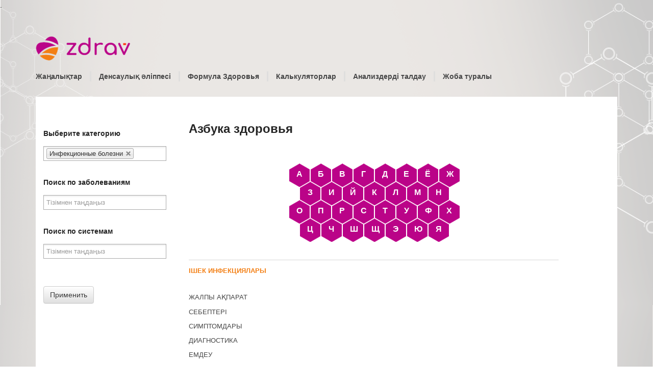

--- FILE ---
content_type: text/html; charset=utf-8
request_url: https://www.zdrav.kz/kk/azbuka?field_reference_category_value%5B0%5D=%D0%98%D0%BD%D1%84%D0%B5%D0%BA%D1%86%D0%B8%D0%BE%D0%BD%D0%BD%D1%8B%D0%B5%20%D0%B1%D0%BE%D0%BB%D0%B5%D0%B7%D0%BD%D0%B8
body_size: 9822
content:

<!DOCTYPE html>
<html class="no-js" lang="kk" dir="ltr">
<head>
<p id="test">.</p>
<!--
<script async src="//pagead2.googlesyndication.com/pagead/js/adsbygoogle.js"></script>
-->
<script>
/*
  (adsbygoogle = window.adsbygoogle || []).push({
    google_ad_client: "ca-pub-4860079174008140",
    enable_page_level_ads: true
  });
*/
</script>
<meta name="yandex-verification" content="7508697975a1539f" />
<!-- Google Tag Manager -->
<script>
(function(w,d,s,l,i){w[l]=w[l]||[];w[l].push({'gtm.start':
new Date().getTime(),event:'gtm.js'});var f=d.getElementsByTagName(s)[0],
j=d.createElement(s),dl=l!='dataLayer'?'&l='+l:'';j.async=true;j.src=
'https://www.googletagmanager.com/gtm.js?id='+i+dl;f.parentNode.insertBefore(j,f);
})(window,document,'script','dataLayer','GTM-NH2NHKZ');
</script>
<!-- End Google Tag Manager -->
  <meta charset="utf-8" />
<link rel="shortcut icon" href="https://www.zdrav.kz/sites/all/themes/zdrav/favicon.ico" />
<meta http-equiv="X-UA-Compatible" content="IE=edge" />
<meta name="MobileOptimized" content="width" />
<meta name="HandheldFriendly" content="true" />
<meta name="viewport" content="width=device-width, initial-scale=1" />
<meta http-equiv="cleartype" content="on" />
    <!-- string(166) "/kk/azbuka?field_reference_category_value%5B0%5D=%D0%98%D0%BD%D1%84%D0%B5%D0%BA%D1%86%D0%B8%D0%BE%D0%BD%D0%BD%D1%8B%D0%B5%20%D0%B1%D0%BE%D0%BB%D0%B5%D0%B7%D0%BD%D0%B8"

-->
            <title>zdrav.kz</title>
      <link rel="stylesheet" href="https://www.zdrav.kz/sites/default/files/css/css_lQaZfjVpwP_oGNqdtWCSpJT1EMqXdMiU84ekLLxQnc4.css" />
<link rel="stylesheet" href="https://www.zdrav.kz/sites/default/files/css/css_YmuMqUm--85MDg6GF8xFt60xnxOSYeKArfr5yk0-sVc.css" />
<link rel="stylesheet" href="https://www.zdrav.kz/sites/default/files/css/css_ddpqqYrWb9uPyTARsskLbOXQkGkGxaaH1cnFfnkSsBM.css" />
<link rel="stylesheet" href="https://www.zdrav.kz/sites/default/files/css/css_e0Cgini8nYtDBwkgC9pJEudvMt4DnvGE-0UvaHeEj6g.css" />
  <script src="https://www.zdrav.kz/sites/default/files/js/js_SVq9iKRs_zDCxLo1JNNm7Cgvo_36UjooUTG_HwKIgLU.js"></script>
<script>var googletag = googletag || {};
googletag.cmd = googletag.cmd || [];
googletag.slots = googletag.slots || {};</script>
<script src="https://www.googletagservices.com/tag/js/gpt.js"></script>
<script src="https://www.zdrav.kz/sites/default/files/js/js_CpKoUlXGluw8ENX8aVWVaDh3E2CrbPZD1v0UTtA4_cU.js"></script>
<script src="https://www.zdrav.kz/sites/default/files/js/js_xUBB34wy6U_j4_jSUHf7gOFrCNFz1qSK486jJ5oL_f0.js"></script>
<script>googletag.cmd.push(function() {
  googletag.pubads().enableAsyncRendering();
  googletag.pubads().enableSingleRequest();
  googletag.pubads().collapseEmptyDivs();
});

googletag.enableServices();</script>
<script src="https://www.zdrav.kz/sites/default/files/js/js__WsrFD7d0jtD_QvYXmiYOCdBmeZlZTnZjbhdoIXogqU.js"></script>
<script src="https://www.zdrav.kz/sites/default/files/js/js_v-hXvMrMIHSRQXOBXrliRDMRgltG_AklyuzW3C6rCS8.js"></script>
<script>jQuery.extend(Drupal.settings, {"basePath":"\/","pathPrefix":"kk\/","ajaxPageState":{"theme":"zdrav","theme_token":"QS3wFqnr7QKHacqxuJ-97mJoK8Kw7kGs46mF9bsZuQo","js":{"sites\/all\/themes\/bootstrap\/js\/bootstrap.js":1,"sites\/all\/modules\/jquery_update\/replace\/jquery\/1.10\/jquery.min.js":1,"misc\/jquery.once.js":1,"0":1,"https:\/\/www.googletagservices.com\/tag\/js\/gpt.js":1,"misc\/drupal.js":1,"sites\/all\/modules\/equalheights\/jquery.equalheights.js":1,"sites\/all\/modules\/equalheights\/equalheights.js":1,"1":1,"public:\/\/languages\/kk_TlZtWQO1mo7xQoZJoWCcJzs-Jsd77dbcWrCFVfbmeGc.js":1,"sites\/all\/libraries\/bootstrap\/js\/bootstrap.min.js":1,"sites\/all\/modules\/video\/js\/video.js":1,"sites\/all\/modules\/custom_search\/js\/custom_search.js":1,"sites\/all\/modules\/ctools\/js\/dependent.js":1,"sites\/all\/modules\/views_bootstrap\/js\/views-bootstrap-carousel.js":1,"sites\/all\/libraries\/imagesloaded\/jquery.imagesloaded.min.js":1,"sites\/all\/themes\/zdrav\/js\/jquery-ui.js":1,"sites\/all\/themes\/zdrav\/libs\/chosen\/chosen.jquery.js":1,"sites\/all\/themes\/zdrav\/js\/onready.js":1},"css":{"modules\/system\/system.base.css":1,"modules\/field\/theme\/field.css":1,"modules\/node\/node.css":1,"sites\/all\/modules\/views\/css\/views.css":1,"sites\/all\/modules\/for site\/ckeditor\/css\/ckeditor.css":1,"sites\/all\/libraries\/bootstrap\/css\/bootstrap.min.css":1,"sites\/all\/libraries\/bootstrap\/css\/bootstrap-theme.min.css":1,"sites\/all\/modules\/ctools\/css\/ctools.css":1,"sites\/all\/modules\/panels\/css\/panels.css":1,"sites\/all\/modules\/video\/css\/video.css":1,"sites\/all\/modules\/addtoany\/addtoany.css":1,"sites\/all\/themes\/zdrav\/css\/style.css":1,"sites\/all\/themes\/zdrav\/css\/sb.css":1,"sites\/all\/themes\/zdrav\/libs\/chosen\/chosen.min.css":1,"sites\/all\/themes\/zdrav\/css\/custom.css":1}},"custom_search":{"form_target":"_self","solr":0},"CTools":{"dependent":{"edit-pick-letter-alphabet":{"values":{"edit-title-op":["=","!=","contains","word","allwords","starts","not_starts","ends","not_ends","not","shorterthan","longerthan","regular_expression"]},"num":1,"type":"hide"}}},"urlIsAjaxTrusted":{"\/kk\/azbuka":true},"viewsBootstrap":{"carousel":{"1":{"id":1,"name":"clone_of_bootstrap_slideshow_on_main_page_kazakh","attributes":{"interval":5000,"pause":"hover"}}}},"equalHeightsModule":{"classes":[{"selector":".equalheight","mediaquery":"(min-width: 768px)","minheight":"","maxheight":"","overflow":"auto"}],"imagesloaded_ie8":1},"bootstrap":{"anchorsFix":"0","anchorsSmoothScrolling":"0","formHasError":1,"popoverEnabled":1,"popoverOptions":{"animation":1,"html":0,"placement":"right","selector":"","trigger":"click","triggerAutoclose":1,"title":"","content":"","delay":0,"container":"body"},"tooltipEnabled":1,"tooltipOptions":{"animation":1,"html":0,"placement":"auto left","selector":"","trigger":"hover focus","delay":0,"container":"body"}}});</script>
<link rel="icon" href="https://www.zdrav.kz/sites/all/themes/zdrav/favicon.ico">

		<link rel="canonical" href="https://www.zdrav.kz/kk/azbuka">

</head>

<body role="document" class="html not-front not-logged-in no-sidebars page-azbuka i18n-kk" >
<!-- Google Tag Manager (noscript) -->
<noscript><iframe src="https://www.googletagmanager.com/ns.html?id=GTM-NH2NHKZ"
height="0" width="0" style="display:none;visibility:hidden"></iframe></noscript>
<!-- End Google Tag Manager (noscript) -->

<div class="sb sb-kz" id="notification">
	<div class="sb-inner">
			<div class="sb-logo">
				<img src="https://www.zdrav.kz/sites/all/themes/zdrav/images/logo-sub.png" />
			</div>
											<a href="https://www.zdrav.kz/kk/azbuka?field_reference_category_value%5B0%5D=%D0%98%D0%BD%D1%84%D0%B5%D0%BA%D1%86%D0%B8%D0%BE%D0%BD%D0%BD%D1%8B%D0%B5%20%D0%B1%D0%BE%D0%BB%D0%B5%D0%B7%D0%BD%D0%B8" class="sb-close-btn">X</a>
								<p>Электрондық поштаңызға соңғы жаңалықтарды алыңыз</p>
								<form>
									<input id="address-kz" type="email" placeholder="электрондық пошта">
									<input type="button" value="Жіберу" id="sendkz">
								</form>
			
		<div id="message-kz" ></div>					
	</div>		
</div>
<div class="sb sb-ru" id="notification1">
   <div class="sb-inner">
		<div class="sb-logo">
			<img src="https://www.zdrav.kz/sites/all/themes/zdrav/images/logo-sub.png" />
		</div>

							<a href="https://www.zdrav.kz/kk/azbuka?field_reference_category_value%5B0%5D=%D0%98%D0%BD%D1%84%D0%B5%D0%BA%D1%86%D0%B8%D0%BE%D0%BD%D0%BD%D1%8B%D0%B5%20%D0%B1%D0%BE%D0%BB%D0%B5%D0%B7%D0%BD%D0%B8" class="sb-close-btn">X</a>
							<p>Получайте самые последние новости на свой e-mail</p>
							<form>
								<input id="address-ru" type="email" placeholder="e-mail адрес">
								<input type="button" value="Отправить" id="sendru">
							</form>
		
		<div id="message-ru" ></div>					
	 </div>				
</div>

      

<header>
		<div class="container">
			<div class="row logo">
				<div class="col-sm-4 col-md-6">
					<a title="zdrav.kz" href="https://www.zdrav.kz/"><img src="https://www.zdrav.kz/sites/all/themes/zdrav/images/logokk.png" /></a>
					<div class="nav navbar-nav navbar-form1">
											</div>
				</div>
				<div class="col-sm-8 col-md-6 lang">
									</div>
			</div>
		</div>
		<div class="top-menu">
			<nav class="navbar navbar-default">
				<div class="container">
					<div class="navbar-header">
						<button type="button" class="navbar-toggle collapsed" data-toggle="collapse" data-target="#menu-top" aria-expanded="false">
							<span class="sr-only">Toggle navigation</span>
							<span class="icon-bar"></span>
							<span class="icon-bar"></span>
							<span class="icon-bar"></span>
						</button>
					</div>
					<div class="collapse navbar-collapse" id="menu-top">
						<ul class="nav navbar-nav">
  <li><a href="https://www.zdrav.kz/kk/novosti">Жаңалықтар</a></li>
    <li><a href="https://www.zdrav.kz/kk/azbuka">Денсаулық әліппесі</a></li>
    <li><a href="https://www.zdrav.kz/formula_zdorovya_">Формула Здоровья</a></li>
    <li><a href="https://www.zdrav.kz/calculators">Калькуляторлар</a></li>
    <li><a href="https://www.zdrav.kz/rasshifrovka-analizov">Анализдерді талдау</a></li>
    <li><a class="last" href="https://www.zdrav.kz/kk/publikacii/zhoba-turaly">Жоба туралы</a></li>

						</ul>
						<div class="nav navbar-nav navbar-right">
							<div class="nav navbar-nav navbar-right">
															</div>
						</div>
					
					</div><!-- .navbar-collapse -->
				
				</div><!-- .container- -->
			</nav>	
		</div>
	</header>
	<div class="container">
		<div class="main-block-alphabet">
			<div class="row alphabet">
			 
										  						  				
				  <div class="region region-content">
    <section id="block-system-main" class="block block-system clearfix">

      
  <div class="view view-ref-materials-categories view-id-ref_materials_categories view-display-id-page view-health-alphabet view-dom-id-fe3eb1e22321200ab9d0f40bd059bc38">
	<div class="col-sm-8 col-sm-push-4 col-md-9 col-md-push-3 alphabet-main">
	         		  		  		  		    <div class="view-header">
		       <!--smart_paging_autop_filter--><!--smart_paging_filter--><h1>Азбука здоровья</h1>
<div class="alphabet-pick-letter">
						<div class="hexrows">
							<div class="hexrow1">
								<div class="hex1"><a href="?pick_letter_alphabet=А">А</a></div>
								<div class="hex1"><a href="?pick_letter_alphabet=Б">Б</a></div>
								<div class="hex1"><a href="?pick_letter_alphabet=В">В</a></div>
								<div class="hex1"><a href="?pick_letter_alphabet=Г">Г</a></div>
								<div class="hex1"><a href="?pick_letter_alphabet=Д">Д</a></div>
								<div class="hex1"><a href="?pick_letter_alphabet=В">Е</a></div>
								<div class="hex1"><a href="#">Ё</a></div>
								<div class="hex1"><a href="?pick_letter_alphabet=Ж">Ж</a></div>
							</div>
							<div class="hexrow2">
								<div class="hex1"><a href="?pick_letter_alphabet=З">З</a></div>
								<div class="hex1"><a href="?pick_letter_alphabet=И">И</a></div>
								<div class="hex1"><a href="">Й</a></div>
								<div class="hex1"><a href="?pick_letter_alphabet=К">К</a></div>
								<div class="hex1"><a href="?pick_letter_alphabet=Л">Л</a></div>
								<div class="hex1"><a href="?pick_letter_alphabet=М">М</a></div>
								<div class="hex1"><a href="?pick_letter_alphabet=Н">Н</a></div>
							</div>
							<div class="hexrow1">
								<div class="hex1"><a href="?pick_letter_alphabet=О">О</a></div>
								<div class="hex1"><a href="?pick_letter_alphabet=П">П</a></div>
								<div class="hex1"><a href="?pick_letter_alphabet=Р">Р</a></div>
								<div class="hex1"><a href="?pick_letter_alphabet=С">С</a></div>
								<div class="hex1"><a href="?pick_letter_alphabet=Т">Т</a></div>
								<div class="hex1"><a href="?pick_letter_alphabet=У">У</a></div>
								<div class="hex1"><a href="?pick_letter_alphabet=Ф">Ф</a></div>
								<div class="hex1"><a href="?pick_letter_alphabet=Х">Х</a></div>
							</div>
							<div class="hexrow2">
								<div class="hex1"><a href="?pick_letter_alphabet=Ц">Ц</a></div>
								<div class="hex1"><a href="?pick_letter_alphabet=Ч">Ч</a></div>
								<div class="hex1"><a href="?pick_letter_alphabet=Ш">Ш</a></div>
								<div class="hex1"><a href="?pick_letter_alphabet=Щ">Щ</a></div>
								<div class="hex1"><a href="?pick_letter_alphabet=Э">Э</a></div>
								<div class="hex1"><a href="#">Ю</a></div>
								<div class="hex1"><a href="?pick_letter_alphabet=Я">Я</a></div>
							</div>
						</div>
					</div><!-- alphabet-pick-letter --> 		    </div>
		  
		  

		  		<div class="alphabet-search">
						   <form action="/kk/azbuka" method="get" id="views-exposed-form-ref-materials-categories-page" accept-charset="UTF-8"><div><div class="views-exposed-form">
  <div class="views-exposed-widgets clearfix">
          <div id="edit-field-reference-category-value-wrapper" class="views-exposed-widget views-widget-filter-field_reference_category_value">
                  <label for="edit-field-reference-category-value">
            Выберите категорию          </label>
                        <div class="views-widget">
          <div class="form-item form-item-field-reference-category-value form-type-select form-group"><select multiple="multiple" name="field_reference_category_value[]" class="form-control form-select" id="edit-field-reference-category-value" size="8"><option value="Определения">Определения</option><option value="Мать и дитя">Мать и дитя</option><option value="Женское здоровье">Женское здоровье</option><option value="Мужское здоровье">Мужское здоровье</option><option value="Гинекология">Акушерство и гинекология</option><option value="Аллергология и иммунология">Аллергология и иммунология</option><option value="Анестезиология и реаниматология">Анестезиология и реаниматология</option><option value="Гастроэнтерология">Гастроэнтерология</option><option value="Гепатология">Гепатология</option><option value="Гематология Гигиена">Гематология</option><option value="Дерматовенерология">Дерматовенерология</option><option value="Диагностика">Диагностика</option><option value="Инфекционные болезни" selected="selected">Инфекционные болезни</option><option value="Кардиология">Кардиология</option><option value="Лечебная физкультура">Лечебная физкультура</option><option value="Наркология">Наркология</option><option value="Неврология">Неврология</option><option value="Нефрология">Нефрология</option><option value="Онкология">Онкология</option><option value="Оториноларингология">Оториноларингология</option><option value="Офтальмология">Офтальмология</option><option value="Патофизиология">Патофизиология</option><option value="Педиатрия">Педиатрия</option><option value="Психиатрия-Психология">Психиатрия-Психология</option><option value="Пульмонология">Пульмонология</option><option value="Ревматология">Ревматология</option><option value="Стоматология">Стоматология</option><option value="Терапия">Терапия</option><option value="Токсикология">Токсикология</option><option value="Травматология и ортопедия">Травматология и ортопедия</option><option value="Урология">Урология</option><option value="Фармакология">Фармакология</option><option value="Фтизиатрия">Фтизиатрия</option><option value="Хирургия">Хирургия</option><option value="Эндокринология">Эндокринология</option><option value="Эпидемиология">Эпидемиология</option></select></div>        </div>
              </div>
          <div id="edit-field-alphabet-condition-value-wrapper" class="views-exposed-widget views-widget-filter-field_alphabet_condition_value">
                  <label for="edit-field-alphabet-condition-value">
            Поиск по заболеваниям          </label>
                        <div class="views-widget">
          <div class="form-item form-item-field-alphabet-condition-value form-type-select form-group"><select multiple="multiple" name="field_alphabet_condition_value[]" class="form-control form-select" id="edit-field-alphabet-condition-value" size="8"><option value="1">Заболевания органов чувств (ухо, нос,глаза)</option><option value="2">Патологии полости рта</option><option value="3">Заболевания дыхательной системы</option><option value="4">Заболевания нервной системы</option><option value="5">Заболевания сердечно-сосудистой системы</option><option value="6">Заболевания пищеварительной системы</option><option value="7">Гинекологические заболевания</option><option value="8">Заболевания мужских половых органов</option><option value="9">Генетические заболевания</option><option value="10">Заболевания почек и мочевыводящих путей</option><option value="11">Заболевания крови</option><option value="12">Патология опорно-двигательного аппарата</option><option value="13">Заболевания эндокринной системы</option><option value="14">Заболевания кожи</option><option value="15">Венерические заболевания</option></select></div>        </div>
              </div>
          <div id="edit-field-alphabet-system-value-wrapper" class="views-exposed-widget views-widget-filter-field_alphabet_system_value">
                  <label for="edit-field-alphabet-system-value">
            Поиск по системам          </label>
                        <div class="views-widget">
          <div class="form-item form-item-field-alphabet-system-value form-type-select form-group"><select multiple="multiple" name="field_alphabet_system_value[]" class="form-control form-select" id="edit-field-alphabet-system-value" size="8"><option value="1">Общие симптомы</option><option value="2">Голова, зрение, слух, речь</option><option value="3">Шея и горло</option><option value="4">Грудь, сердце, дыхание</option><option value="5">Живот, желудок, кишечник</option><option value="6">Конечности, суставы, спина, поясница</option><option value="7">Таз, мочеполовые органы</option><option value="8">Наружные поверхности, кожа, волосы</option><option value="9">Дети младше 12 лет</option></select></div>        </div>
              </div>
          <div id="edit-pick-letter-alphabet-wrapper" class="views-exposed-widget views-widget-filter-title">
                          <div class="views-operator">
            <div class="form-item form-item-title-op form-type-select form-group"><select class="form-control form-select" id="edit-title-op" name="title_op"><option value="=">Is equal to</option><option value="!=">Is not equal to</option><option value="contains">Contains</option><option value="word">Contains any word</option><option value="allwords">Contains all words</option><option value="starts" selected="selected">Starts with</option><option value="not_starts">Does not start with</option><option value="ends">Ends with</option><option value="not_ends">Does not end with</option><option value="not">Does not contain</option><option value="shorterthan">Length is shorter than</option><option value="longerthan">Length is longer than</option><option value="regular_expression">Regular expression</option></select></div>          </div>
                <div class="views-widget">
          <div class="form-item form-item-pick-letter-alphabet form-type-textfield form-group"><input class="form-control form-text" type="text" id="edit-pick-letter-alphabet" name="pick_letter_alphabet" value="" size="30" maxlength="128" /></div>        </div>
              </div>
                    <div class="views-exposed-widget views-submit-button">
      <button type="submit" id="edit-submit-ref-materials-categories" name="" value="Применить" class="btn btn-default form-submit">Применить</button>
    </div>
      </div>
</div>
</div></form>					</div>
		<div class="alphabet-article">
		     		    <div class="view-content">
		      <div class="item-list">    <ul class="list-of-diseases">          <li class="views-row views-row-1 views-row-odd views-row-first">  
  <div>        <span><a href="/kk/azbuka/ishek-infekciyalary">Ішек инфекциялары</a></span>  </div>  
  <div class="views-field views-field-body">        <div class="field-content">&#13;
&#13;
<h2><a href="#1">Жалпы ақпарат</a></h2>&#13;
&#13;
<p><a href="#2">Себептері</a></p>&#13;
&#13;
<p><a href="#3">Симптомдары</a></p>&#13;
&#13;
<p><a href="#4">Диагностика</a></p>&#13;
&#13;
<p><a href="#5">Емдеу</a></p>&#13;
&#13;
<p>...</p></div>  </div></li>
          <li class="views-row views-row-2 views-row-even">  
  <div>        <span><a href="/kk/azbuka/ishektik-iersinioz-psevdotuberkulez">Ішектік иерсиниоз (Псевдотуберкулез)</a></span>  </div>  
  <div class="views-field views-field-body">        <div class="field-content"><p><strong>Анықтамасы </strong></p>&#13;
&#13;
<p><strong>Себептері </strong></p>&#13;
&#13;
<p><strong><a href="file:///C:/healthalphabet-to-word#3">Симптомдары</a></strong></p>&#13;
&#13;
<p><strong>Дәрігерге қашан қаралу...</strong></p></div>  </div></li>
          <li class="views-row views-row-3 views-row-odd">  
  <div>        <span><a href="/kk/azbuka/amebalyk-dizenteriya">Амебалық дизентерия</a></span>  </div>  
  <div class="views-field views-field-body">        <div class="field-content"><div>&#13;
<p><strong>Амеб</strong><strong>алық</strong><strong> дизентерия</strong> (амебиаз) — қарапайымдыларға жататын <u>паразитт</u><u>ік </u>- гистолитикалық амебадан (Entamoeba histolytica)...</p></div></div>  </div></li>
          <li class="views-row views-row-4 views-row-even">  
  <div>        <span><a href="/kk/azbuka/aspergillez">Аспергиллез</a></span>  </div>  
  <div class="views-field views-field-body">        <div class="field-content"><p><strong>Аспергиллез деген</strong><strong>іміз - </strong>саңырауқұлақтар мен шақырылатын жұқпалы ауру. Бұл ауру теріні, құлақты, мұрын қуысын және иммундық жүйесі әлсіз адамдарда өкпені...</p></div>  </div></li>
          <li class="views-row views-row-5 views-row-odd">  
  <div>        <span><a href="/kk/azbuka/bakterialdy-infekciya">Бактериальды инфекция</a></span>  </div>  
  <div class="views-field views-field-body">        <div class="field-content"><p><strong>Бактериальды инфекция</strong> деп - қоздырғышы бактерия болып табылатын барлық жұқпалы ауруларды атайды. Бактерия мен шақырылатын жұқпалы аурулар өте көп мысалы пневмония,менингит,...</p></div>  </div></li>
          <li class="views-row views-row-6 views-row-even">  
  <div>        <span><a href="/kk/azbuka/balalardagy-ishek-infekciyalary">Балалардағы  ішек  инфекциялары </a></span>  </div>  
  <div class="views-field views-field-body">        <div class="field-content">&#13;
&#13;
<p>Диарея (жиі және сұйық нәжіс) – ішек инфекцияларының жиі себебі, бірақ, басқа аурулардың немесе емдәмдегі өзгерістің симптомы да болуы мүмкін. Ішек инфекцияларының қоздырғыштары - ...</p></div>  </div></li>
          <li class="views-row views-row-7 views-row-odd">  
  <div>        <span><a href="/kk/azbuka/botulizm">Ботулизм</a></span>  </div>  
  <div class="views-field views-field-body">        <div class="field-content"><p><strong>Ботулизм –</strong>құрамында ботулизм таяқшалыры бар өнімдерді қолданған кезде жұғатын ауру. Аурудың қоздырғышы табиғатта кеңінен таралған және ол ұзақ уақты бойы топырақта сақтаулы мүмкін...</p></div>  </div></li>
          <li class="views-row views-row-8 views-row-even">  
  <div>        <span><a href="/kk/azbuka/brucellyoz">Бруцеллёз</a></span>  </div>  
  <div class="views-field views-field-body">        <div class="field-content"><p><strong>Бруцеллёз </strong>(Син. Банг ауруы, Брюс ауруы, мелитококкоз) – инфекциялық ауру, ұзақ өтуімен, жүйке және жүрек-қантамыр жүйелерін, сондай-ақ, сүйек-буын аппаратын зақымдаумен...</p></div>  </div></li>
          <li class="views-row views-row-9 views-row-odd views-row-last">  
  <div>        <span><a href="/kk/azbuka/virusty-gemorragiyalyk-kyzbalar-vgk">Вирусты геморрагиялық қызбалар (ВГҚ)</a></span>  </div>  
  <div class="views-field views-field-body">        <div class="field-content"><p><strong>Мазмұны</strong></p>&#13;
&#13;
<p><strong>Жалпы ақпарат</strong></p>&#13;
&#13;
<p><strong>Таралуы</strong></p>&#13;
&#13;
<p><strong>Профилактика</strong></p>&#13;
&#13;
&#13;
&#13;
<p><strong>Жалпы ақпарат</strong></p>&#13;
&#13;
<p>...</p></div>  </div></li>
      </ul></div>		    </div>
		      		</div>

		<div class="row text-center kaz">
			<div class="pagination kaz">
			  			    <div class="text-center"><ul class="pagination"><li class="active"><span>1</span></li>
<li><a title="Go to page 2" href="/kk/azbuka?field_reference_category_value%5B0%5D=%D0%98%D0%BD%D1%84%D0%B5%D0%BA%D1%86%D0%B8%D0%BE%D0%BD%D0%BD%D1%8B%D0%B5%20%D0%B1%D0%BE%D0%BB%D0%B5%D0%B7%D0%BD%D0%B8&amp;page=1">2</a></li>
<li><a title="Go to page 3" href="/kk/azbuka?field_reference_category_value%5B0%5D=%D0%98%D0%BD%D1%84%D0%B5%D0%BA%D1%86%D0%B8%D0%BE%D0%BD%D0%BD%D1%8B%D0%B5%20%D0%B1%D0%BE%D0%BB%D0%B5%D0%B7%D0%BD%D0%B8&amp;page=2">3</a></li>
<li><a title="Go to page 4" href="/kk/azbuka?field_reference_category_value%5B0%5D=%D0%98%D0%BD%D1%84%D0%B5%D0%BA%D1%86%D0%B8%D0%BE%D0%BD%D0%BD%D1%8B%D0%B5%20%D0%B1%D0%BE%D0%BB%D0%B5%D0%B7%D0%BD%D0%B8&amp;page=3">4</a></li>
<li class="next"><a href="/kk/azbuka?field_reference_category_value%5B0%5D=%D0%98%D0%BD%D1%84%D0%B5%D0%BA%D1%86%D0%B8%D0%BE%D0%BD%D0%BD%D1%8B%D0%B5%20%D0%B1%D0%BE%D0%BB%D0%B5%D0%B7%D0%BD%D0%B8&amp;page=1">&gt;</a></li>
<li class="pager-last"><a href="/kk/azbuka?field_reference_category_value%5B0%5D=%D0%98%D0%BD%D1%84%D0%B5%D0%BA%D1%86%D0%B8%D0%BE%D0%BD%D0%BD%D1%8B%D0%B5%20%D0%B1%D0%BE%D0%BB%D0%B5%D0%B7%D0%BD%D0%B8&amp;page=3"></a></li>
</ul></div>			  
			  
			  
			  
			  			</div>
		</div>
	</div>
 	<div class="col-sm-4 col-sm-pull-8 col-md-3 col-md-pull-9 hidden-xs">
		<div class="left-sidebar">
			<div class="left-sidebar-choice">
				  				    <div class="view-filters">
				       <form action="/kk/azbuka" method="get" id="views-exposed-form-ref-materials-categories-page" accept-charset="UTF-8"><div><div class="views-exposed-form">
  <div class="views-exposed-widgets clearfix">
          <div id="edit-field-reference-category-value-wrapper" class="views-exposed-widget views-widget-filter-field_reference_category_value">
                  <label for="edit-field-reference-category-value">
            Выберите категорию          </label>
                        <div class="views-widget">
          <div class="form-item form-item-field-reference-category-value form-type-select form-group"><select multiple="multiple" name="field_reference_category_value[]" class="form-control form-select" id="edit-field-reference-category-value" size="8"><option value="Определения">Определения</option><option value="Мать и дитя">Мать и дитя</option><option value="Женское здоровье">Женское здоровье</option><option value="Мужское здоровье">Мужское здоровье</option><option value="Гинекология">Акушерство и гинекология</option><option value="Аллергология и иммунология">Аллергология и иммунология</option><option value="Анестезиология и реаниматология">Анестезиология и реаниматология</option><option value="Гастроэнтерология">Гастроэнтерология</option><option value="Гепатология">Гепатология</option><option value="Гематология Гигиена">Гематология</option><option value="Дерматовенерология">Дерматовенерология</option><option value="Диагностика">Диагностика</option><option value="Инфекционные болезни" selected="selected">Инфекционные болезни</option><option value="Кардиология">Кардиология</option><option value="Лечебная физкультура">Лечебная физкультура</option><option value="Наркология">Наркология</option><option value="Неврология">Неврология</option><option value="Нефрология">Нефрология</option><option value="Онкология">Онкология</option><option value="Оториноларингология">Оториноларингология</option><option value="Офтальмология">Офтальмология</option><option value="Патофизиология">Патофизиология</option><option value="Педиатрия">Педиатрия</option><option value="Психиатрия-Психология">Психиатрия-Психология</option><option value="Пульмонология">Пульмонология</option><option value="Ревматология">Ревматология</option><option value="Стоматология">Стоматология</option><option value="Терапия">Терапия</option><option value="Токсикология">Токсикология</option><option value="Травматология и ортопедия">Травматология и ортопедия</option><option value="Урология">Урология</option><option value="Фармакология">Фармакология</option><option value="Фтизиатрия">Фтизиатрия</option><option value="Хирургия">Хирургия</option><option value="Эндокринология">Эндокринология</option><option value="Эпидемиология">Эпидемиология</option></select></div>        </div>
              </div>
          <div id="edit-field-alphabet-condition-value-wrapper" class="views-exposed-widget views-widget-filter-field_alphabet_condition_value">
                  <label for="edit-field-alphabet-condition-value">
            Поиск по заболеваниям          </label>
                        <div class="views-widget">
          <div class="form-item form-item-field-alphabet-condition-value form-type-select form-group"><select multiple="multiple" name="field_alphabet_condition_value[]" class="form-control form-select" id="edit-field-alphabet-condition-value" size="8"><option value="1">Заболевания органов чувств (ухо, нос,глаза)</option><option value="2">Патологии полости рта</option><option value="3">Заболевания дыхательной системы</option><option value="4">Заболевания нервной системы</option><option value="5">Заболевания сердечно-сосудистой системы</option><option value="6">Заболевания пищеварительной системы</option><option value="7">Гинекологические заболевания</option><option value="8">Заболевания мужских половых органов</option><option value="9">Генетические заболевания</option><option value="10">Заболевания почек и мочевыводящих путей</option><option value="11">Заболевания крови</option><option value="12">Патология опорно-двигательного аппарата</option><option value="13">Заболевания эндокринной системы</option><option value="14">Заболевания кожи</option><option value="15">Венерические заболевания</option></select></div>        </div>
              </div>
          <div id="edit-field-alphabet-system-value-wrapper" class="views-exposed-widget views-widget-filter-field_alphabet_system_value">
                  <label for="edit-field-alphabet-system-value">
            Поиск по системам          </label>
                        <div class="views-widget">
          <div class="form-item form-item-field-alphabet-system-value form-type-select form-group"><select multiple="multiple" name="field_alphabet_system_value[]" class="form-control form-select" id="edit-field-alphabet-system-value" size="8"><option value="1">Общие симптомы</option><option value="2">Голова, зрение, слух, речь</option><option value="3">Шея и горло</option><option value="4">Грудь, сердце, дыхание</option><option value="5">Живот, желудок, кишечник</option><option value="6">Конечности, суставы, спина, поясница</option><option value="7">Таз, мочеполовые органы</option><option value="8">Наружные поверхности, кожа, волосы</option><option value="9">Дети младше 12 лет</option></select></div>        </div>
              </div>
          <div id="edit-pick-letter-alphabet-wrapper" class="views-exposed-widget views-widget-filter-title">
                          <div class="views-operator">
            <div class="form-item form-item-title-op form-type-select form-group"><select class="form-control form-select" id="edit-title-op" name="title_op"><option value="=">Is equal to</option><option value="!=">Is not equal to</option><option value="contains">Contains</option><option value="word">Contains any word</option><option value="allwords">Contains all words</option><option value="starts" selected="selected">Starts with</option><option value="not_starts">Does not start with</option><option value="ends">Ends with</option><option value="not_ends">Does not end with</option><option value="not">Does not contain</option><option value="shorterthan">Length is shorter than</option><option value="longerthan">Length is longer than</option><option value="regular_expression">Regular expression</option></select></div>          </div>
                <div class="views-widget">
          <div class="form-item form-item-pick-letter-alphabet form-type-textfield form-group"><input class="form-control form-text" type="text" id="edit-pick-letter-alphabet" name="pick_letter_alphabet" value="" size="30" maxlength="128" /></div>        </div>
              </div>
                    <div class="views-exposed-widget views-submit-button">
      <button type="submit" id="edit-submit-ref-materials-categories" name="" value="Применить" class="btn btn-default form-submit">Применить</button>
    </div>
      </div>
</div>
</div></form>				    </div>
				  			</div>
		</div><!-- left-sidebar -->
	</div>		
</div>	

</section>
  </div>
				    			
			</div><!-- row news -->
		</div><!-- main-block-news -->
	</div>	
	<footer>
		  <div class="region region-footer">
    <section id="block-block-78" class="block block-block clearfix">

      
   <!--smart_paging_autop_filter--><!--smart_paging_filter--><!-- 
<div class="partners"><div class="container "><div class="partners-header"><p>Біздің серіктестер</p></div><div class="partnerlist"><div class="row"><div class="col-md-10 col-md-offset-1"><div class="row text-center"><div class="col-xs-6 col-sm-2"><div class="partner-image"><a href="http://www.kan-kaz.org/main.php" rel="nofollow"><img alt="Казахская академия питания" src="https://www.zdrav.kz/sites/all/themes/zdrav/images/partners/01.png"></a></div><div class="partner-title">Қазақ<br> тағамтану<br>академиясы</div></div><div class="col-xs-6 col-sm-2"><div class="partner-image"><a href="http://www.academypm.org/language/ru/" rel="nofollow"><img alt="Академия Профилактической Медицины" src="https://www.zdrav.kz/sites/all/themes/zdrav/images/partners/02.png"></a></div><div class="partner-title">Профилактикалық<br> медицина<br>академиясы</div></div><div class="collapse in" id="collapsePartners"><div class="col-xs-6 col-sm-2"><div class="partner-image"><a href="https://www.healthcity.kz/" rel="nofollow"><img alt="Клиника Healthcity" src="https://www.zdrav.kz/sites/all/themes/zdrav/images/partners/03.png"></a></div><div class="partner-title">Healthcity клиникасы</div></div><div class="col-xs-6 col-sm-2"><div class="partner-image"><a href="http://www.nmh.kz/medical_services/clinics/162/" rel="nofollow"><img alt="Республиканский диагностический центр" src="https://www.zdrav.kz/sites/all/themes/zdrav/images/partners/rdc.jpg"></a></div><div class="partner-title">Республикалық<br> диагностикалық<br> орталығы</div></div><div class="col-xs-6 col-sm-2"><div class="partner-image"><a href="http://www.neuroclinic.kz/" rel="nofollow"><img alt="Национальный центр нейрохирургии" src="https://www.zdrav.kz/sites/all/themes/zdrav/images/partners/neuro.png"></a></div><div class="partner-title">Ұлттық<br> нейрохирургия орталығы</div></div><div class="col-xs-6 col-sm-2"><div class="partner-image"><a href="http://heartcenter.kz/ru/" rel="nofollow"><img alt="Национальный научный кардио-хирургический центр" src="https://www.zdrav.kz/sites/all/themes/zdrav/images/partners/nnkc.png"></a></div><div class="partner-title">Ұлттық ғылыми <br>кардиохирургия орталығы</div></div></div><div class="partners-collapse-button"><a aria-controls="collapsePartners" aria-expanded="false" data-toggle="collapse" href="#collapsePartners">Барлық серіктестер </a></div></div></div><!-- offset column --><!-- partners list --><!-- partners -->

<div class="about text-center"><div class="container"><div class="row"><div class="description"><h4>Денсаулық, ауруларды емдеу және<br /> сапалы өмір сүру ұзақтығы туралы мәліметтер</h4><p>Zdrav.kz - халыққа физикалық белсенділік, дұрыс тамақтану, сондай-ақ ауруға шалдыққан кездегі іс-әрекеттер, ауруды ерте анықтау мен емдеу әдістері туралы заманауи ақпараттық электронды медициналық өнім.</p></div></div></div></div><div class="about-bottom text-center"><div class="container"><div class="row"><ul class="bottom-list"><li><a href="https://www.zdrav.kz/publikacii/o-medicinskom-portale-zdravkz">БІЗ ТУРАЛЫ</a></li><li><a href="https://www.zdrav.kz/publikacii/kompaniya-global-technology-network-razrabotchik-medicinskogo-portala-zdravkz">БАЙЛАНЫСТАР</a></li><li><span>БІЗ ӘЛЕУМЕТТІК ЖЕЛІДЕ</span><div class="social-icons">
<a href="https://www.facebook.com/www.zdrav.kz" rel="nofollow"><img src="https://www.zdrav.kz/sites/default/files/rsz_2480px-f_iconsvg.png" /></a> 
<a href="https://www.instagram.com/zdrav_kz/" rel="nofollow"><img src="https://www.zdrav.kz/sites/default/files/rsz_1instagram_icon.png" /></a> 
<a href="mailto:zdrav@zdrav.kz"><img src="https://www.zdrav.kz/sites/default/files/rsz_gmail_icon.png" /></a>
</div></li><li><span>©<a href="https://www.zdrav.kz/"> www.zdrav.kz, 2018</a></span></li></ul></div></div></div> 
</section>
  </div>
	</footer>

  <script src="https://www.zdrav.kz/sites/default/files/js/js_MRdvkC2u4oGsp5wVxBG1pGV5NrCPW3mssHxIn6G9tGE.js"></script>

  <script src="https://www.zdrav.kz/sites/all/themes/zdrav/js/jquery.min.js"></script>
  <!--<script src="https://symptomaster.com/client/resources/sh-widget/js/sh-widget.min.js"></script> -->
<!-- <script src="https://academypm.org/widget/sh-widget/js/sh-widget.min.js"></script> -->
<script src="https://www.zdrav.kz/sites/all/themes/zdrav/js/widget/sh-widget/js/sh-widget.min.js"></script> 
<script>
$(window).bind("load", function() {
shWidgetCreate(shWidgetObj.zdravConst);
});
</script>
<script>
$(window).bind("load", function() {
$('#test').remove();
if ($(window).width() < 600) {
        $('.category-image').remove();
}
});
</script>
<script>
$(window).bind("load", function() {
$(function(){function e(e,t){var n=new Image,r=e.getAttribute("data-src");n.onload=function(){e.parent?e.parent.replaceChild(n,e):e.src=r,t&&t()},n.src=r}for(var t=new Array,n=function(e,t){if(document.querySelectorAll)t=document.querySelectorAll(e);else{var n=document,r=n.styleSheets[0]||n.createStyleSheet();r.addRule(e,"f:b");for(var o=n.all,i=0,l=[],c=o.length;i<c;i++)o[i].currentStyle.f&&l.push(o[i]);r.removeRule(0),t=l}return t}("img"),r=function(){for(var n=0;n<t.length;n++)r=t[n],void 0,(o=r.getBoundingClientRect()).top>=0&&o.left>=0&&o.top<=(window.innerHeight||document.documentElement.clientHeight)&&e(t[n],function(){t.splice(n,n)});var r,o},o=0;o<n.length;o++)t.push(n[o]);r(),function(e,t){window.addEventListener?this.addEventListener(e,t,!1):window.attachEvent?this.attachEvent("on"+e,t):this["on"+e]=t}("scroll",r)});
});
</script>

</body>
</html>


--- FILE ---
content_type: text/css
request_url: https://www.zdrav.kz/sites/default/files/css/css_e0Cgini8nYtDBwkgC9pJEudvMt4DnvGE-0UvaHeEj6g.css
body_size: 6403
content:
@import url(https://academypm.org/widget/sh-widget/css/sh-widget.min.css);@import url(https://fonts.googleapis.com/css?family=Open+Sans:400,600,700&amp;@import url(https://fonts.googleapis.com/css?family=Roboto);@import url(https://fonts.googleapis.com/css?family=Comfortaa:300,400,700&amp;subset=cyrillic);subset=cyrillic);.language-switcher-locale-url,ul.bottom-list{list-style:none}@media only screen and (max-width:767px){body{background-image:url(/sites/all/themes/zdrav/images/bg-left-mobile.png),url(/sites/all/themes/zdrav/images/bg-right-mobile.png),url(/sites/all/themes/zdrav/images/bg-main-mobile.png);background-position:left top,right top,top;background-size:15%,15%,100%;background-repeat:no-repeat,no-repeat,repeat-y;font-family:'Open Sans',sans-serif;font-size:14px;color:#000}}@media only screen and (min-width:767px){body{background-image:url(/sites/all/themes/zdrav/images/bg-left.png),url(/sites/all/themes/zdrav/images/bg-right.png),url(/sites/all/themes/zdrav/images/bg-main.png);background-position:left top,right top,top;background-size:15%,15%,100%;background-repeat:no-repeat,no-repeat,repeat-y;font-family:'Open Sans',sans-serif;font-size:14px;color:#000}}img{max-width:100%;height:auto}.logo{margin-top:40px;margin-bottom:20px}.logo .lang{font-weight:400;color:#7d7d7d;text-align:right}.logo .lang span{font-weight:600;color:#363636}.top-menu .navbar{background:0 0;border:none;box-shadow:none}#menu-top.collapse.navbar-collapse{margin-right:-15px;margin-left:-15px;padding-left:0}.sh-widget-product.sh-widget-product-medintel{display:none}.navbar.navbar-default{margin-bottom:0}.navbar-default .navbar-nav>li>a{padding-top:0;padding-bottom:0;line-height:20px;color:#464646;border-right:3px #dfdedd solid;font-weight:600;transition:background .5s}.navbar-nav>li>a.last{border-right:none}.nav.navbar-nav .navbar-form{width:240px;margin-top:-10px;margin-bottom:0}.nav.navbar-nav .navbar-form .form-control{-webkit-border-radius:20px 0 0 20px;-moz-border-radius:20px 0 0 20px;border-radius:20px 0 0 20px}.nav.navbar-nav .navbar-form .btn.btn-default{background:gray;-webkit-border-radius:0 20px 20px 0;-moz-border-radius:0 20px 20px 0;border-radius:0 20px 20px 0;border:1px solid gray;color:#fff;font-weight:400}.carousel-news .container{margin-top:0;padding-top:0}.carousel-caption{text-align:left;background:rgba(0,0,0,.5);padding:0 0 15px 35px;bottom:50px;right:0;left:0}.text-news-left h4,.text-news-only,.text-news-right h4{text-align:center}.carousel-caption h3 a{font-weight:700;font-size:18px;color:#fff}.carousel-indicators{bottom:10px}.carousel-indicators li{background:#fff;height:12px;width:12px}.carousel-indicators li.active{background:#ea7c00;border:none;margin:1px}.news-item,.news-item.last{padding-bottom:15px;margin-bottom:15px}.col-md-4.sidebar-news{padding-right:30px}.news-item{border-bottom:1px dashed #959595}.news-item.last{border-bottom:none}.news-image{margin-bottom:0}.news-item-descr{padding-left:155px}.news-item p{color:#252525;font-size:13px}.news-item .date{font-weight:600;color:#959595;margin-bottom:0}.news-block .allnews a{color:#636363;text-decoration:underline;margin-bottom:0}.text-news-only{margin-top:5px}.text-news-only .container{padding-left:30px;padding-right:30px}.text-news-left,.text-news-right{width:50%;float:left}.row-left-text span>a,.row-right-text span>a{color:#252525}.row-left-text,.row-right-text{height:35px;padding:10px 5px 0;text-align:left;overflow:hidden}.pagination>.active,.partners-header{text-align:center}.views-row-even.row-left-text{background-color:#eae7e4;height:3.5em;line-height:1.5em;overflow:hidden}.views-row-odd.row-left-text{background-color:#d0cece;height:3.5em;line-height:1.5em;overflow:hidden}.views-row-even.row-right-text{background-color:#d0cece}.views-row-odd.row-right-text{background-color:#eae7e4}.categories,.partners{margin-top:30px}.categories-header{text-align:center;color:#fff;background-color:#ba0388;padding-bottom:15px;padding-top:20px}.categories-header p{font-size:16px}.categories-header p span{text-transform:uppercase;font-weight:700}.categories .row{padding-top:30px}.categories .catlist{background:#fff;padding-bottom:70px}.inside-caption{margin-top:-30px;height:30px;color:#fff;font-weight:400;font-size:14px;font-family:Roboto,sans-serif;-webkit-filter:brightness(100%)}.category-image{-webkit-filter:brightness(50%);-webkit-transition:all 1s ease;-moz-transition:all 1s ease;-o-transition:all 1s ease;-ms-transition:all 1s ease;transition:all 1s ease}.category-image:hover{-webkit-filter:brightness(100%)}.category-title{margin-top:10px;height:30px;color:#252525;display:none}.main-block-basicpage{background:#fff;padding:20px 15px 30px 30px}.partners .partnerlist{background:#fff;padding-bottom:50px}.partners .row{padding-top:15px}.partners-header{color:#fff;background-color:#b7b7b7;height:60px;padding-top:20px;position:relative}.partners-header p{text-transform:uppercase;font-size:16px;font-weight:700;display:inline}.partners-header span{position:absolute;right:30px;font-size:14px}.partners-header a{color:#fff}.partner-title{font-size:12px;margin-top:30px;height:50px;color:#464646}.about{margin-top:5px}.about h4{color:#ba0388;font-weight:700;font-size:18px}.about-bottom .bottom-list>li>a,.about-bottom .bottom-list>li>span{line-height:12px;font-weight:600;font-size:12px;text-transform:uppercase}.about p{margin:0 auto;max-width:600px;color:#464646}.about .row{padding:0 15px}.about .description{border-top:2px solid #fff;border-bottom:2px solid #fff;padding-top:0;padding-bottom:10px}.about-bottom{margin-top:10px;margin-bottom:10px}ul.bottom-list{padding-left:0}.about-bottom .bottom-list>li{display:inline-block}.about-bottom .bottom-list>li>a{padding:0 30px;color:#ba0388;border-right:1px #aaaaa9 solid}.about-bottom .bottom-list>li>span{padding:0 10px 0 30px;color:#ba0388}.about-bottom .bottom-list>li>span>a{color:#ba0388}.social-icons{display:inline;padding-right:30px;border-right:1px #aaaaa9 solid}.main-block-news{padding-top:10px;background:#fff}.row.news{margin:0}.equalheight{padding-top:20px;padding-bottom:40px;border-bottom:1px dashed #c2c2c2}.equalheight img{margin-bottom:15px}.equalheight,.equalheight p{font-weight:400;font-size:13px;color:#464646}.equalheight a{font-size:16px;color:#252525;font-weight:600}.pagination li{font-size:18px;font-weight:600;color:#636363;letter-spacing:10px}.pagination>.active>span,.pagination>.active>span:hover{background:#ffeba0;border:none;color:#636363}.pagination>li:first-child>span{border-radius:4px}.pagination>li>a:focus,.pagination>li>a:hover,.pagination>li>span:focus,.pagination>li>span:hover{color:#636363;text-decoration:none;background-color:#ffeba0;border:none;border-radius:4px}.pagination>li>a,.pagination>li>span{position:relative;padding-left:8px;padding-right:1px;line-height:1.42857143;color:#636363;text-decoration:none;border:none;border-radius:4px;margin-right:5px;background-color:transparent}.pagination>.disabled>span{background-color:transparent}.main-block-alphabet{padding-top:50px;background:#fff;padding-bottom:100px}.row.alphabet,.row.newsarticle{padding-left:15px;padding-right:15px}.row.alphabet h1,.row.newsarticle h1,.view-health-alphabet h1{font-size:24px;font-weight:600;color:#252525;margin-top:0;margin-bottom:20px}.alphabet-pick-letter{padding-top:25px;text-align:left}.health-alphabet-item,.hex1,.hexrows,.readmore{text-align:center}.health-alphabet-side{margin-top:0}.health-alphabet-header{text-align:center;color:#fff;background-color:#ba0388;padding:10px 15px 15px}.health-alphabet-header p{font-size:16px}.health-alphabet-header p span{text-transform:uppercase;font-weight:700}.health-alphabet-item{width:100%;padding:10px 0;border-bottom:1px solid #e6e9ed;background-color:#489fa9;margin:0;height:auto}.hexrow1,.hexrow2{margin-top:-10px}.health-alphabet-item a{font-size:14px;text-transform:uppercase;color:#fff}.hexrows{position:relative;border-radius:3px;padding:20px 0 10px;margin-right:100px}.hexrow2{margin-left:0}.hex1{width:40px;height:46px;margin-right:-2px;background:url(/sites/all/themes/zdrav/images/hex.png) center no-repeat;padding-top:10px;display:inline-block}.hex1 a{font-weight:600;font-size:16px;color:#fff;padding:10px 14px}.hex1:hover{background:url(/sites/all/themes/zdrav/images/hex1.png) center no-repeat}.hex1 a:hover{text-decoration:none}.alphabet-article{margin-top:25px;margin-right:100px;padding:10px 0 35px;border-top:solid 1px #d7d7d7;border-bottom:solid 1px #d7d7d7}.alphabet-article p{font-size:13px;color:#464646}.alphabet-article .views-field.views-field-body a{text-transform:uppercase;font-size:13px;font-weight:400;color:#464646;margin-top:15px;margin-bottom:0}.alphabet-article a{text-transform:uppercase;text-decoration:none;font-weight:600;color:#f37f14;font-size:13px}.alphabet-article ul.list-of-diseases{list-style-type:none;padding-left:0}#edit-pick-letter-alphabet-wrapper{display:none}.left-sidebar-choice{padding-top:5px;margin-bottom:70px}.left-sidebar-choice label{font-weight:600;color:#252525;margin-bottom:15px}.left-sidebar-choice #views-exposed-form-ref-materials-categories-page{padding-left:0;padding-right:0;margin:0;width:100%}.left-sidebar-choice #views-exposed-form-ref-materials-categories-page .form-group{width:100%;margin-bottom:25px}.left-sidebar-choice #views-exposed-form-ref-materials-categories-page .form-control{border-radius:0;border:1px solid #d7d7d7;padding-left:15px;font-size:13px;color:#464646}.left-sidebar-choice #views-exposed-form-ref-materials-categories-page .form-control:focus{box-shadow:none;border:1px solid #0b8d99}.left-sidebar-choice #views-exposed-form-ref-materials-categories-page .views-submit-button{width:100%;padding-right:15px;margin:0}.left-sidebar-choice #views-exposed-form-ref-materials-categories-page .btn.btn-info{color:#252525;background:#e1e1e1;border-radius:20px;width:100%;border:none;text-transform:uppercase;box-shadow:none}.main-block-newsarticle{padding-top:50px;background:#fff;padding-bottom:150px}.row.newsarticle .news-content-block{padding-right:0}p.newsarticle-headline.first{margin-top:20px}.newsarticle-block{border-right:solid 1px #e1e1e1;padding-right:20px}.newsarticle-block p{color:#464646;margin-bottom:20px;font-size:14px}p.newsarticle-headline{font-weight:600;color:#252525}.newsarticle-image{margin-bottom:20px}.readmore{color:#252525;display:block;background:#ebebeb;width:100%;margin-bottom:10px;padding:5px 0}.news-rightsidebar-descr{margin-top:10px;padding-bottom:20px}.news-rightsidebar-descr p{font-size:13px;color:#636363}.news-rightsidebar-descr .date{font-weight:600;color:#f69679;margin-bottom:0}.doctor-in-pocket .question,.doctor-in-pocket h4{color:#241C24;font-family:Comfortaa;font-weight:700}.services{background-color:#e0dce5;padding-top:90px}.services>.container{padding-left:30px;padding-right:30px}.row.doctor-in-pocket{background-color:#d2cbdb;margin-bottom:15px}.doctor-in-pocket h4{font-size:30px}.doctor-in-pocket .question{font-size:17px}.video-monoblock{margin-top:-60px;text-align:left}img.video{max-width:400px;width:100%}.violet{background-color:#d3cbdc}.back-violet{background-color:#e0dce5}.back-violet,.violet{padding-top:15px;padding-bottom:20px}.back-violet p,.violet p{margin-top:15px;margin-bottom:15px}.goright{text-align:right}.double{margin-top:35px}.dev-prof{margin-top:30px;margin-bottom:20px;text-align:center}.dev-prof h4{font-family:Comfortaa;font-size:30px;color:#551255;font-weight:700}.how-it-works{margin-top:20px;margin-bottom:25px;display:none}.health-alphabet-bottom{display:none}@media only screen and (min-width:1200px){.alphabet-search,.categories-collapse-button,.nav.navbar-nav.navbar-form1,.partners-collapse-button{display:none}.left-sidebar-choice #views-exposed-form-ref-materials-categories-page .form-control.form-select{display:block;width:100%}}@media only screen and (max-width:1200px){.alphabet-search,.categories-collapse-button,.nav.navbar-nav.navbar-form1,.partners-collapse-button{display:none}.left-sidebar-choice #views-exposed-form-ref-materials-categories-page .form-control.form-select{display:block;width:100%}.service-image.double{margin-top:105px}.service-image.stetoskope{margin-top:35px}}@media only screen and (max-width:991px){.logo .lang,.news-block{text-align:left}.category-title,.top-menu .navbar{margin-bottom:10px}.logo .lang{margin-top:15px;padding-left:100px}.nav.navbar-nav .navbar-form{width:240px;margin-right:0;margin-top:-80px}.navbar-default .navbar-nav>li>a{padding-right:15px}.col-md-4.sidebar-news{margin-top:20px;padding-right:15px}.news-item{width:355px;float:left}.news-item.last{display:none}.news-block .allnews{text-align:right}.category-image{margin-top:10px}.category-title{font-size:12px}.categories .row{padding-top:5px}.categories .catlist{background:0 0;padding-bottom:40px}.main-block-alphabet{padding-bottom:80px}.alphabet-article,.hexrows{margin-right:20px}.partners .partnerlist{padding-bottom:20px}.partner-title{margin-top:15px;margin-bottom:20px;font-size:10px;color:#464646}.newsarticle-block{border:none}.main-block-basicpage,.main-block-newsarticle{padding-top:30px;padding-bottom:50px}.left-sidebar-choice #views-exposed-form-ref-materials-categories-page .form-control.form-select{width:100%;display:block}.service-image.double{margin-top:165px}.service-image.stetoskope{margin-top:42px}.video-monoblock{margin-top:-6px}}@media only screen and (max-width:767px){.logo,.logo .lang p{margin-bottom:0}.logo .lang,.text-news-left h4,.text-news-right h4{font-size:16px}.logo{margin-top:10px;text-align:center;position:relative}.logo .lang{font-weight:600;color:#7d7d7d;text-align:right;position:absolute;top:140px;right:0;bottom:0;z-index:100}.navbar-default .navbar-toggle{float:left;margin-left:15px;border:none;padding:9px 0;background-color:transparent}.navbar-default .navbar-toggle .icon-bar{background-color:#ba0388}.navbar-default .navbar-nav>li>a{border-right:none;font-weight:600;font-size:16px;padding-top:10px;padding-bottom:10px;text-align:center}.news-block,.sidebar-news .news-block .allnews{text-align:left}.top-menu .navbar-default .navbar-nav>li>a:hover{background:#d3d3d3}.navbar-default .navbar-collapse,.navbar-default .navbar-collapse.collapse.in{border:none}#menu-top.collapse.navbar-collapse{padding-left:15px}#menu-top .nav{padding-left:0;margin-left:0;margin-right:0}.nav.navbar-nav.navbar-form1{display:block}.nav.navbar-nav.navbar-form1 .navbar-form{margin:5px 0 0;padding:0 15px;width:100%}.top-menu .navbar-form{margin:8px 0;width:auto;display:none}.col-md-4.sidebar-news{margin-top:25px;padding-right:15px}.row-left-text,.row-right-text{height:50px;padding:5px 0 0 5px}.categories .catlist{padding-bottom:10px;padding-top:0}.catlist .row.text-center{padding-top:0}.categories-header{padding-right:30px;padding-left:30px}.categories-header p{font-size:18px}.category-image,.inside-caption{display:none}.category-title{display:block;padding:10px 0;border-bottom:1px solid #e6e9ed;background-color:#489fa9;margin:0;height:auto}.hexrow1,.hexrow2{margin-top:-10px}.category-title a{font-size:16px;text-transform:uppercase;color:#fff}.newsarticle-block{padding-right:0}.news-block .news-item{width:auto;float:none}.sidebar-news .news-item.last{display:block}.alphabet-main h1,.alphabet-search label,.hex1,.partners-header,.service-logo{text-align:center}.main-block-alphabet{padding-bottom:0}.alphabet .alphabet-main{padding-left:0;padding-right:0}.alphabet-search{display:block}.alphabet-search label{font-weight:600;color:#252525;margin-bottom:15px}.alphabet-search .btn.btn-info{color:#fff;background:#ba0388;border-radius:20px;width:100%;border:none;display:block;text-transform:uppercase}.alphabet-article,.hexrows{margin-right:0;background-color:transparent}.alphabet-search .form-group{width:100%}.alphabet-search .form-control.form-select{display:block;width:100%}.alphabet-article{border:none}#edit-pick-letter-alphabet-wrapper,.form-item-pick-letter-alphabet,.views-operator{display:none}.hexrow2{margin-left:0}.hex1{width:40px;height:46px;margin-right:-2px;background:url(/sites/all/themes/zdrav/images/hex.png) center no-repeat;padding-top:10px;display:inline-block}.hex1 a{font-size:14px;padding:10px 14px}.news-content-block,ul.bottom-list{padding-left:0}.hex1:hover{background:url(/sites/all/themes/zdrav/images/hex1.png) center no-repeat}.main-block-alphabet,.main-block-basicpage,.main-block-news,.main-block-newsarticle{background:0 0}.health-alphabet-side{margin-left:-15px;margin-right:-15px;padding-top:20px}.health-alphabet-item a{font-size:16px}.news-entry{padding-bottom:10px;border:none}.news-title{height:100px;margin-bottom:15px}.pagination{margin-top:30px}.categories-collapse-button{text-align:center;margin-top:20px}.categories-collapse-button,.partners-collapse-button{display:block}.categories-collapse-button a,.partners-collapse-button a{font-size:16px;color:#636363;text-decoration:underline}.partners-header{padding-top:15px}.partners-header p{font-size:18px;display:block}.partners-header span{display:none}.about-bottom .bottom-list>li{display:block;margin-bottom:15px}.about-bottom .bottom-list>li>a{border-right:none;font-size:14px;padding:0}.about-bottom .bottom-list>li>span{border-right:none;font-size:14px;padding:0 10px 0 0}.social-icons{display:inline;padding-right:0;border-right:none}.service-image,.video-monoblock{display:none}.services{padding-top:20px}.violet{background-color:#e0dce5}.back-violet{background-color:#d3cbdc}.health-alphabet-bottom,.how-it-works{display:block}.dev-prof h4,.doctor-in-pocket h4{font-size:16px}.doctor-in-pocket .question{font-size:15px}.services p{font-size:13px}.container.health-alphabet-bottom{padding-right:30px;padding-left:30px}}@media only screen and (max-width:480px){.pagination{margin-top:30px}.hexrow1,.hexrow2{margin-top:-8px}.hexrow2{margin-left:0}.hex1{width:34px;height:39px;margin-right:-2px;background:url(/sites/all/themes/zdrav/images/hex-small.png) center no-repeat;text-align:center;padding-top:10px;display:inline-block}.hex1:hover{background:url(/sites/all/themes/zdrav/images/hex1-small.png) center no-repeat}.hex1 a{font-size:14px;padding:10px 12px}.row-left-text,.row-right-text{height:70px;padding:5px 5px 0}}.news-block .view-content .views-row{border-bottom:1px dashed #959595;margin-bottom:20px;height:120px;clear:both}.news-block .view-content .views-row.views-row-3{border-bottom:none;margin-bottom:0}.news-block .view-content .views-row .field-content .img-responsive{float:left;margin-bottom:0}.news-block .view-content .views-row .views-field-created,.news-block .view-content .views-row .views-field-title{padding-left:155px}.news-block .view-content .views-row span a{color:#252525;font-size:13px}.news-block .view-content .views-row .views-field-created>span{font-weight:600;color:#959595;margin-bottom:0;font-size:13px}.news-block .more-link a{color:#636363;text-decoration:underline;margin-bottom:0}.news-article-block .view-header{color:#252525;background:#ebebeb;width:100%;text-align:center;margin-bottom:10px;padding:5px 0}.news-article-block .view-content .views-row{margin-bottom:30px}.news-article-block .view-content .views-row .views-field-title span a{font-size:13px;color:#636363}.news-article-block .view-content .views-row .views-field-created{margin-top:5px;margin-bottom:0}.news-article-block .view-content .views-row .views-field-created>span{font-weight:600;color:#f69679}.field-type-taxonomy-term-reference .field-items>div{display:inline;margin-right:15px}.field-type-taxonomy-term-reference .field-items>div>a{font-size:13px}.comment-wrapper h2.title{font-size:14px}.language-switcher-locale-url>li{display:inline-block}.language-switcher-locale-url>li a{font-weight:400;color:#7d7d7d}.language-switcher-locale-url>li a.language-link.active{font-weight:600;color:#363636}.language-switcher-locale-url span.locale-untranslated{font-weight:400;color:#7d7d7d;text-decoration:line-through}.equalheight p>img{display:none}.equalheight p>a{visibility:hidden}.tengri{border-left:1px solid gray;margin-top:30px}.dfp-tag-wrapper{text-align:center}
.sb-kz,.sb-ru{display:none;position:fixed;top:50%;left:50%;margin-left:-250px;margin-top:-150px;width:500px;height:250px;background:#fff;padding:25px;box-shadow:0 2px 3px rgba(0,0,0,.5);-moz-box-shadow:0 2px 3px rgba(0,0,0,.5);-webkit-box-shadow:0 2px 3px rgba(0,0,0,.5);z-index:1999;opacity:1}.sb-overlay{height:100%;width:100%;background:rgba(0,0,0,.58);opacity:1;left:0;right:0;top:0;z-index:100;-webkit-transition:all .5s ease-in-out;-moz-transition:all .5s ease-in-out;-o-transition:all .5s ease-in-out;transition:all .5s ease-in-out;overflow:auto}.sb h2{margin-top:0}.sb-logo{text-align:center}.sb p{font-size:20px}.sb a{text-decoration:none}.sb form input[type=text],.sb form input[type=password],.sb form input[type=email],.sb form textarea{margin:0;border:none;background:#f7f7f7;padding:18px 10px;font-size:16px;width:74%;box-sizing:border-box;-moz-box-sizing:border-box;-webkit-box-sizing:border-box}.sb form input[type=submit],.sb form input[type=button]{padding:18px 10px;font-size:15px;text-transform:uppercase;border:none;background:#000;color:#fff;width:25%;margin:0}.sb .sb-close-btn{position:absolute;right:10px;top:10px;color:#ccc}#message-kz,#message-ru{text-align:center;color:red;margin-top:20px}@media only screen and (max-width:767px){.sb{display:none;position:fixed;top:50%;left:0;margin-left:0;margin-top:-150px;width:100%;height:250px;background:#fff;padding:0;box-shadow:0 2px 3px rgba(0,0,0,.5);-moz-box-shadow:0 2px 3px rgba(0,0,0,.5);-webkit-box-shadow:0 2px 3px rgba(0,0,0,.5);z-index:1999;opacity:1}.sb-inner{margin:25px}}@media only screen and (max-width:480px){.sb{height:350px}.sb form input[type=text],.sb form input[type=password],.sb form input[type=email],.sb form input[type=submit],.sb form input[type=button],.sb form textarea{width:100%}#message-kz,#message-ru{margin-top:10px}}
.chosen-container{position:relative;display:inline-block;vertical-align:middle;font-size:13px;-webkit-user-select:none;-moz-user-select:none;user-select:none}.chosen-container *{-webkit-box-sizing:border-box;-moz-box-sizing:border-box;box-sizing:border-box}.chosen-container .chosen-drop{position:absolute;top:100%;left:-9999px;z-index:1010;width:100%;border:1px solid #aaa;border-top:0;background:#fff;box-shadow:0 4px 5px rgba(0,0,0,.15)}.chosen-container.chosen-with-drop .chosen-drop{left:0}.chosen-container a{cursor:pointer}.chosen-container .search-choice .group-name,.chosen-container .chosen-single .group-name{margin-right:4px;overflow:hidden;white-space:nowrap;text-overflow:ellipsis;font-weight:400;color:#999}.chosen-container .search-choice .group-name:after,.chosen-container .chosen-single .group-name:after{content:":";padding-left:2px;vertical-align:top}.chosen-container-single .chosen-single{position:relative;display:block;overflow:hidden;padding:0 0 0 8px;height:25px;border:1px solid #aaa;border-radius:5px;background-color:#fff;background:-webkit-gradient(linear,50% 0,50% 100%,color-stop(20%,#fff),color-stop(50%,#f6f6f6),color-stop(52%,#eee),color-stop(100%,#f4f4f4));background:-webkit-linear-gradient(#fff 20%,#f6f6f6 50%,#eee 52%,#f4f4f4 100%);background:-moz-linear-gradient(#fff 20%,#f6f6f6 50%,#eee 52%,#f4f4f4 100%);background:-o-linear-gradient(#fff 20%,#f6f6f6 50%,#eee 52%,#f4f4f4 100%);background:linear-gradient(#fff 20%,#f6f6f6 50%,#eee 52%,#f4f4f4 100%);background-clip:padding-box;box-shadow:0 0 3px #fff inset,0 1px 1px rgba(0,0,0,.1);color:#444;text-decoration:none;white-space:nowrap;line-height:24px}.chosen-container-single .chosen-default{color:#999}.chosen-container-single .chosen-single span{display:block;overflow:hidden;margin-right:26px;text-overflow:ellipsis;white-space:nowrap}.chosen-container-single .chosen-single-with-deselect span{margin-right:38px}.chosen-container-single .chosen-single abbr{position:absolute;top:6px;right:26px;display:block;width:12px;height:12px;background:url(/sites/all/themes/zdrav/libs/chosen/chosen-sprite.png) -42px 1px no-repeat;font-size:1px}.chosen-container-single .chosen-single abbr:hover{background-position:-42px -10px}.chosen-container-single.chosen-disabled .chosen-single abbr:hover{background-position:-42px -10px}.chosen-container-single .chosen-single div{position:absolute;top:0;right:0;display:block;width:18px;height:100%}.chosen-container-single .chosen-single div b{display:block;width:100%;height:100%;background:url(/sites/all/themes/zdrav/libs/chosen/chosen-sprite.png) no-repeat 0 2px}.chosen-container-single .chosen-search{position:relative;z-index:1010;margin:0;padding:3px 4px;white-space:nowrap}.chosen-container-single .chosen-search input[type=text]{margin:1px 0;padding:4px 20px 4px 5px;width:100%;height:auto;outline:0;border:1px solid #aaa;background:#fff url(/sites/all/themes/zdrav/libs/chosen/chosen-sprite.png) no-repeat 100% -20px;background:url(/sites/all/themes/zdrav/libs/chosen/chosen-sprite.png) no-repeat 100% -20px;font-size:1em;font-family:sans-serif;line-height:normal;border-radius:0}.chosen-container-single .chosen-drop{margin-top:-1px;border-radius:0 0 4px 4px;background-clip:padding-box}.chosen-container-single.chosen-container-single-nosearch .chosen-search{position:absolute;left:-9999px}.chosen-container .chosen-results{color:#444;position:relative;overflow-x:hidden;overflow-y:auto;margin:0 4px 4px 0;padding:0 0 0 4px;max-height:240px;-webkit-overflow-scrolling:touch}.chosen-container .chosen-results li{display:none;margin:0;padding:5px 6px;list-style:none;line-height:15px;word-wrap:break-word;-webkit-touch-callout:none}.chosen-container .chosen-results li.active-result{display:list-item;cursor:pointer}.chosen-container .chosen-results li.disabled-result{display:list-item;color:#ccc;cursor:default}.chosen-container .chosen-results li.highlighted{background-color:#3875d7;background-image:-webkit-gradient(linear,50% 0,50% 100%,color-stop(20%,#3875d7),color-stop(90%,#2a62bc));background-image:-webkit-linear-gradient(#3875d7 20%,#2a62bc 90%);background-image:-moz-linear-gradient(#3875d7 20%,#2a62bc 90%);background-image:-o-linear-gradient(#3875d7 20%,#2a62bc 90%);background-image:linear-gradient(#3875d7 20%,#2a62bc 90%);color:#fff}.chosen-container .chosen-results li.no-results{color:#777;display:list-item;background:#f4f4f4}.chosen-container .chosen-results li.group-result{display:list-item;font-weight:700;cursor:default}.chosen-container .chosen-results li.group-option{padding-left:15px}.chosen-container .chosen-results li em{font-style:normal;text-decoration:underline}.chosen-container-multi .chosen-choices{position:relative;overflow:hidden;margin:0;padding:0 5px;width:100%;height:auto!important;height:1%;border:1px solid #aaa;background-color:#fff;background-image:-webkit-gradient(linear,50% 0,50% 100%,color-stop(1%,#eee),color-stop(15%,#fff));background-image:-webkit-linear-gradient(#eee 1%,#fff 15%);background-image:-moz-linear-gradient(#eee 1%,#fff 15%);background-image:-o-linear-gradient(#eee 1%,#fff 15%);background-image:linear-gradient(#eee 1%,#fff 15%);cursor:text}.chosen-container-multi .chosen-choices li{float:left;list-style:none}.chosen-container-multi .chosen-choices li.search-field{margin:0;padding:0;white-space:nowrap}.chosen-container-multi .chosen-choices li.search-field input[type=text]{margin:1px 0;padding:0;height:25px;outline:0;border:0!important;background:transparent!important;box-shadow:none;color:#999;font-size:100%;font-family:sans-serif;line-height:normal;border-radius:0}.chosen-container-multi .chosen-choices li.search-choice{position:relative;margin:3px 5px 3px 0;padding:3px 20px 3px 5px;border:1px solid #aaa;max-width:100%;border-radius:3px;background-color:#eee;background-image:-webkit-gradient(linear,50% 0,50% 100%,color-stop(20%,#f4f4f4),color-stop(50%,#f0f0f0),color-stop(52%,#e8e8e8),color-stop(100%,#eee));background-image:-webkit-linear-gradient(#f4f4f4 20%,#f0f0f0 50%,#e8e8e8 52%,#eee 100%);background-image:-moz-linear-gradient(#f4f4f4 20%,#f0f0f0 50%,#e8e8e8 52%,#eee 100%);background-image:-o-linear-gradient(#f4f4f4 20%,#f0f0f0 50%,#e8e8e8 52%,#eee 100%);background-image:linear-gradient(#f4f4f4 20%,#f0f0f0 50%,#e8e8e8 52%,#eee 100%);background-size:100% 19px;background-repeat:repeat-x;background-clip:padding-box;box-shadow:0 0 2px #fff inset,0 1px 0 rgba(0,0,0,.05);color:#333;line-height:13px;cursor:default}.chosen-container-multi .chosen-choices li.search-choice span{word-wrap:break-word}.chosen-container-multi .chosen-choices li.search-choice .search-choice-close{position:absolute;top:4px;right:3px;display:block;width:12px;height:12px;background:url(/sites/all/themes/zdrav/libs/chosen/chosen-sprite.png) -42px 1px no-repeat;font-size:1px}.chosen-container-multi .chosen-choices li.search-choice .search-choice-close:hover{background-position:-42px -10px}.chosen-container-multi .chosen-choices li.search-choice-disabled{padding-right:5px;border:1px solid #ccc;background-color:#e4e4e4;background-image:-webkit-gradient(linear,50% 0,50% 100%,color-stop(20%,#f4f4f4),color-stop(50%,#f0f0f0),color-stop(52%,#e8e8e8),color-stop(100%,#eee));background-image:-webkit-linear-gradient(#f4f4f4 20%,#f0f0f0 50%,#e8e8e8 52%,#eee 100%);background-image:-moz-linear-gradient(#f4f4f4 20%,#f0f0f0 50%,#e8e8e8 52%,#eee 100%);background-image:-o-linear-gradient(#f4f4f4 20%,#f0f0f0 50%,#e8e8e8 52%,#eee 100%);background-image:linear-gradient(#f4f4f4 20%,#f0f0f0 50%,#e8e8e8 52%,#eee 100%);color:#666}.chosen-container-multi .chosen-choices li.search-choice-focus{background:#d4d4d4}.chosen-container-multi .chosen-choices li.search-choice-focus .search-choice-close{background-position:-42px -10px}.chosen-container-multi .chosen-results{margin:0;padding:0}.chosen-container-multi .chosen-drop .result-selected{display:list-item;color:#ccc;cursor:default}.chosen-container-active .chosen-single{border:1px solid #5897fb;box-shadow:0 0 5px rgba(0,0,0,.3)}.chosen-container-active.chosen-with-drop .chosen-single{border:1px solid #aaa;-moz-border-radius-bottomright:0;border-bottom-right-radius:0;-moz-border-radius-bottomleft:0;border-bottom-left-radius:0;background-image:-webkit-gradient(linear,50% 0,50% 100%,color-stop(20%,#eee),color-stop(80%,#fff));background-image:-webkit-linear-gradient(#eee 20%,#fff 80%);background-image:-moz-linear-gradient(#eee 20%,#fff 80%);background-image:-o-linear-gradient(#eee 20%,#fff 80%);background-image:linear-gradient(#eee 20%,#fff 80%);box-shadow:0 1px 0 #fff inset}.chosen-container-active.chosen-with-drop .chosen-single div{border-left:0;background:transparent}.chosen-container-active.chosen-with-drop .chosen-single div b{background-position:-18px 2px}.chosen-container-active .chosen-choices{border:1px solid #5897fb;box-shadow:0 0 5px rgba(0,0,0,.3)}.chosen-container-active .chosen-choices li.search-field input[type=text]{color:#222!important}.chosen-disabled{opacity:.5!important;cursor:default}.chosen-disabled .chosen-single{cursor:default}.chosen-disabled .chosen-choices .search-choice .search-choice-close{cursor:default}.chosen-rtl{text-align:right}.chosen-rtl .chosen-single{overflow:visible;padding:0 8px 0 0}.chosen-rtl .chosen-single span{margin-right:0;margin-left:26px;direction:rtl}.chosen-rtl .chosen-single-with-deselect span{margin-left:38px}.chosen-rtl .chosen-single div{right:auto;left:3px}.chosen-rtl .chosen-single abbr{right:auto;left:26px}.chosen-rtl .chosen-choices li{float:right}.chosen-rtl .chosen-choices li.search-field input[type=text]{direction:rtl}.chosen-rtl .chosen-choices li.search-choice{margin:3px 5px 3px 0;padding:3px 5px 3px 19px}.chosen-rtl .chosen-choices li.search-choice .search-choice-close{right:auto;left:4px}.chosen-rtl.chosen-container-single-nosearch .chosen-search,.chosen-rtl .chosen-drop{left:9999px}.chosen-rtl.chosen-container-single .chosen-results{margin:0 0 4px 4px;padding:0 4px 0 0}.chosen-rtl .chosen-results li.group-option{padding-right:15px;padding-left:0}.chosen-rtl.chosen-container-active.chosen-with-drop .chosen-single div{border-right:0}.chosen-rtl .chosen-search input[type=text]{padding:4px 5px 4px 20px;background:#fff url(/sites/all/themes/zdrav/libs/chosen/chosen-sprite.png) no-repeat -30px -20px;background:url(/sites/all/themes/zdrav/libs/chosen/chosen-sprite.png) no-repeat -30px -20px;direction:rtl}.chosen-rtl.chosen-container-single .chosen-single div b{background-position:6px 2px}.chosen-rtl.chosen-container-single.chosen-with-drop .chosen-single div b{background-position:-12px 2px}@media only screen and (-webkit-min-device-pixel-ratio:1.5),only screen and (min-resolution:144dpi),only screen and (min-resolution:1.5dppx){.chosen-rtl .chosen-search input[type=text],.chosen-container-single .chosen-single abbr,.chosen-container-single .chosen-single div b,.chosen-container-single .chosen-search input[type=text],.chosen-container-multi .chosen-choices .search-choice .search-choice-close,.chosen-container .chosen-results-scroll-down span,.chosen-container .chosen-results-scroll-up span{background-image:url(/sites/all/themes/zdrav/libs/chosen/chosen-sprite@2x.png)!important;background-size:52px 37px!important;background-repeat:no-repeat!important}}
@media only screen and (max-width:767px){.field-item{font-size:16px;}.field-label-inline .field-items{display:flex;flex-flow:row wrap;}.health-alphabet-side{margin:auto 0;}.field-items h2 > a{display:block;word-break:break-word;}.field-items p > a{word-break:break-word;}.field-items table{width:100% !important;max-width:100%;}.main-block-basicpage{padding-right:0;padding-left:0;}}


--- FILE ---
content_type: application/javascript
request_url: https://www.zdrav.kz/sites/all/themes/zdrav/js/widget/sh-widget/js/sh-widget.min.js
body_size: 2006
content:
// function resizeMobileBlocks() {
//     var t = $(".sh-widget-main").width(),
//         d = 32.9 * t / 100,
//         i = 12.7 * t / 100;
//     $(".sh-widget-product-mobile").css("width", d + "px"), $(".sh-widget-product-mobile").css("height", i + "px");
//     var e = 11.8 * d / 118;
//     $(".sh-widget-product-label-mobile").css("font-size", e + "px");
//     var s = 15 * d / 130.8,
//         o = 6 * d / 130.8,
//         r = 20 * d / 130.8,
//         c = 6 * d / 130.8,
//         a = 17 * d / 130.8,
//         g = 7 * d / 130.8,
//         h = 17 * d / 130.8,
//         l = 7 * d / 130.8,
//         m = 29 * d / 130.8,
//         p = 8 * d / 130.8,
//         u = 15 * d / 130.8,
//         w = 8 * d / 130.8;
//     $(".sh-widget-product-image-mobile-vitalem").css("width", s + "px"), $(".sh-widget-product-image-mobile-vitalem").css("top", o + "px"), $(".sh-widget-product-image-mobile-symptomaster").css("width", r + "px"), $(".sh-widget-product-image-mobile-symptomaster").css("top", c + "px"), $(".sh-widget-product-image-mobile-zdrav").css("width", a + "px"), $(".sh-widget-product-image-mobile-zdrav").css("top", g + "px"), $(".sh-widget-product-image-mobile-doctorz").css("width", h + "px"), $(".sh-widget-product-image-mobile-doctorz").css("top", l + "px"), $(".sh-widget-product-image-mobile-medintel").css("width", m + "px"), $(".sh-widget-product-image-mobile-medintel").css("top", p + "px"), $(".sh-widget-product-image-mobile-video").css("width", u + "px"), $(".sh-widget-product-image-mobile-video").css("top", w + "px")
// }

// function shWidgetCreate(t) {
//     shWidgetCreateWithCustomPathToImg(t, "https://www.zdrav.kz/sites/all/themes/zdrav/js/widget/sh-widget/images/pictographs/")
// }

// function shWidgetCreateWithCustomPathToImg(t, d) {
//     shWidgetCurrentProductId = t, $("body").prepend(drawShWidget(t, d)), resizeMobileBlocks()
// }

// function drawShWidget(t, d) {
//     var i = t == shWidgetObj.vitalemConst ? "sh-widget-active-product" : " ",
//         e = t == shWidgetObj.symptomasterConst ? "sh-widget-active-product" : " ",
//         s = t == shWidgetObj.zdravConst ? "sh-widget-active-product" : " ",
//         o = t == shWidgetObj.zdravConst ? "sh-widget-mobile-block-active" : " ",
//         r = t == shWidgetObj.doctorzConst ? "sh-widget-active-product" : " ",
//         c = t == shWidgetObj.medmirConst ? "sh-widget-active-product" : " ",
//         a = "";
//     return a += '<div id="sh-widget-video-full" style="display: none;position: fixed; top: 0; left: 0; bottom: 0; right: 0; z-index: 998;"></div>', a += '<a href="javascript:void(0)" id="sh-widget-close-video-button" style="visibility: hidden;text-decoration: none;padding: 5px 10px;background-color: #fff;color: #fff;z-index: 999;position: fixed;border-radius: 4px;font-family: \'Open Sans\', sans-serif;font-size: 16px;right: 10px;top: 46px;background-color: #e03997;">Закрыть</a>', a += '<div style="display: none;" id="sh-widget-modal" class="sh-widget-modal">', a += '<div class="sh-widget-modal-content">', a += "Пожалуйста, подождите...", a += "</div>", a += "</div>", a += '<div class="sh-widget-main">', a += '<div class="sh-widget-pc-block">', a += '<div style="clear: both;">', a += '<a href="https://vitalem.kz/"><div class="sh-widget-product sh-widget-product-vitalem ' + i + '">', a += '<div class="sh-widget-product-label">', a += "Укрепить свое<br/>здоровье", a += "</div>", a += '<img class="sh-widget-product-image sh-widget-product-image-vitalem" src="' + d + 'vitalem.png">', a += "</div></a>", a += '<a href="https://www.symptomaster.com/client/"><div class="sh-widget-product sh-widget-product-symptomaster ' + e + '">', a += '<div class="sh-widget-product-label">', a += "Выявить <br/>болезни", a += "</div>", a += '<img class="sh-widget-product-image sh-widget-product-image-symptomaster" src="' + d + 'symptomaster.png">', a += "</div></a>", a += '<a href="https://www.zdrav.kz/"><div class="sh-widget-product sh-widget-product-zdrav ' + s + '">', a += '<div class="sh-widget-product-label">', a += "Все о болезнях<br/>от А до Я", a += "</div>", a += '<img class="sh-widget-product-image sh-widget-product-image-zdrav" src="' + d + 'zdrav.png">', a += "</div></a>", a += '<a href="https://cloudoc.kz/?utm_source=zdrav"><div class="sh-widget-product sh-widget-product-doctorz ' + r + '">', a += '<div class="sh-widget-product-label">', a += "Где и у кого<br/>лечиться", a += "</div>", a += '<img class="sh-widget-product-image sh-widget-product-image-doctorz" src="https://cloudoc.kz/storage/cloud_purple.svg">', a += "</div></a>", a += '<a href="https://medintel.kz/"><div class="sh-widget-product sh-widget-product-medintel ' + c + '">', a += '<div class="sh-widget-product-label">', a += "Искусственный<br/>интеллект", a += "</div>", a += '<img class="sh-widget-product-image sh-widget-product-image-medintel" src="' + d + 'medintel.png">', a += "</div></a>", a += '<a href="https://www.youtube.com/watch?v=uMROCjlCZu0"><div class="sh-widget-product sh-widget-product-video">', a += '<div class="sh-widget-product-label">', a += "Видео о том,<br/>как это работает", a += "</div>", a += '<img class="sh-widget-product-image sh-widget-product-image-video" src="' + d + 'video.png">', a += "</div></a>", a += "</div>", a += "</div>", a += '<div class="sh-widget-mobile-block ' + o + '">', a += '<div id="sh-widget-mobile-row-1" style="clear: both;border-bottom: 2px solid #fff;">', a += '<a href="https://vitalem.kz/"><div class="sh-widget-product-mobile sh-widget-product-vitalem ' + i + '">', a += '<div class="sh-widget-product-label-mobile">', a += "Укрепить здоровье", a += "</div>", a += '<img class="sh-widget-product-image-mobile sh-widget-product-image-mobile-vitalem" src="' + d + 'vitalem.png">', a += "</div></a>", a += '<a href="https://www.symptomaster.com/client/"><div class="sh-widget-product-mobile sh-widget-product-symptomaster ' + e + '">', a += '<div class="sh-widget-product-label-mobile">', a += "Выявить болезни", a += "</div>", a += '<img class="sh-widget-product-image-mobile sh-widget-product-image-mobile-symptomaster" src="' + d + 'symptomaster.png">', a += "</div></a>", a += '<a href="https://www.zdrav.kz/"><div class="sh-widget-product-mobile sh-widget-product-zdrav ' + s + '" style="border-right: none;">', a += '<div class="sh-widget-product-label-mobile">', a += "Все о болезнях", a += "</div>", a += '<img class="sh-widget-product-image-mobile sh-widget-product-image-mobile-zdrav" src="' + d + 'zdrav.png">', a += "</div></a>", a += "</div>", a += '<div id="sh-widget-mobile-row-2" style="clear: both;">', a += '<a href="https://cloudoc.kz/?urm_source=zdrav"><div class="sh-widget-product-mobile sh-widget-product-doctorz ' + r + '">', a += '<div class="sh-widget-product-label-mobile">', a += "Где лечиться", a += "</div>", a += '<img class="sh-widget-product-image-mobile sh-widget-product-image-mobile-doctorz" src="' + d + 'doctorz.png">', a += "</div></a>", a += '<a href="https://medintel.kz"><div class="sh-widget-product-mobile sh-widget-product-medintel ' + c + '">', a += '<div class="sh-widget-product-label-mobile">', a += "Специалистам", a += "</div>", a += '<img class="sh-widget-product-image-mobile sh-widget-product-image-mobile-medintel" src="' + d + 'medintel.png">', a += "</div></a>", a += '<a href="https://www.youtube.com/watch?v=uMROCjlCZu0"><div class="sh-widget-product-mobile sh-widget-product-video" style="border-right: none;">', a += '<div class="sh-widget-product-label-mobile">', a += "Как это работает", a += "</div>", a += '<img class="sh-widget-product-image-mobile sh-widget-product-image-mobile-video" src="' + d + 'video.png">', a += "</div></a>", a += "</div>", (a += "</div>") + "</div>"
// }

// function redirectToProduct(t) {
//     $("#sh-widget-modal").css("display", "block"), window.location.href = t
// }

// function goToProduct(t) {
//     t != shWidgetCurrentProductId && (t == shWidgetObj.vitalemConst ? (redirectToProduct("http://vitalem.kz"), shWidgetCurrentProductId = shWidgetObj.vitalemConst) : t == shWidgetObj.symptomasterConst ? (redirectToProduct("https://symptomaster.com"), shWidgetCurrentProductId = shWidgetObj.symptomasterConst) : t == shWidgetObj.zdravConst ? (redirectToProduct("http://zdrav.kz"), shWidgetCurrentProductId = shWidgetObj.zdravConst) : t == shWidgetObj.doctorzConst ? (redirectToProduct("https://cloudoc.kz/?utm_source=zdrav"), shWidgetCurrentProductId = shWidgetObj.doctorzConst) : t == shWidgetObj.medmirConst && (redirectToProduct("http://medintel.kz"), shWidgetCurrentProductId = shWidgetObj.medmirConst))
// }
// var shWidgetCurrentProductId, shWidgetVideoPlayer, shWidgetObj = {
//     unknownConst: 0,
//     vitalemConst: 1,
//     symptomasterConst: 2,
//     zdravConst: 3,
//     doctorzConst: 4,
//     medmirConst: 5
// };
// window.onresize = function() {
//     resizeMobileBlocks()
// }, $(document).ready(function() {
//     $(".sh-widget-product-vitalem").on("click", function() {
//         goToProduct(shWidgetObj.vitalemConst)
//     }), $(".sh-widget-product-symptomaster").on("click", function() {
//         goToProduct(shWidgetObj.symptomasterConst)
//     }), $(".sh-widget-product-zdrav").on("click", function() {
//         goToProduct(shWidgetObj.zdravConst)
//     }), $(".sh-widget-product-doctorz").on("click", function() {
//         goToProduct(shWidgetObj.doctorzConst)
//     }), $(".sh-widget-product-medintel").on("click", function() {
//         goToProduct(shWidgetObj.medmirConst)
//     })
// });


--- FILE ---
content_type: text/plain
request_url: https://www.google-analytics.com/j/collect?v=1&_v=j102&a=526447485&t=pageview&_s=1&dl=https%3A%2F%2Fwww.zdrav.kz%2Fkk%2Fazbuka%3Ffield_reference_category_value%255B0%255D%3D%25D0%2598%25D0%25BD%25D1%2584%25D0%25B5%25D0%25BA%25D1%2586%25D0%25B8%25D0%25BE%25D0%25BD%25D0%25BD%25D1%258B%25D0%25B5%2520%25D0%25B1%25D0%25BE%25D0%25BB%25D0%25B5%25D0%25B7%25D0%25BD%25D0%25B8&ul=en-us%40posix&dt=zdrav.kz&sr=1280x720&vp=1280x720&_u=YEBAAEABAAAAACAAI~&jid=47008918&gjid=1562300545&cid=2118978859.1761990191&tid=UA-36459298-1&_gid=1598057040.1761990191&_r=1&_slc=1&gtm=45He5at1n81NH2NHKZv810111739za200zd810111739&gcd=13l3l3l3l1l1&dma=0&tag_exp=101509157~103116026~103200004~103233427~104527906~104528500~104684208~104684211~104948813~115480709~115583767~115938465~115938468~116217636~116217638~116253087~116253089&z=1951747080
body_size: -448
content:
2,cG-WZ9Z7TR9RT

--- FILE ---
content_type: text/javascript
request_url: https://www.zdrav.kz/sites/default/files/js/js_xUBB34wy6U_j4_jSUHf7gOFrCNFz1qSK486jJ5oL_f0.js
body_size: 447
content:
(function($){Drupal.behaviors.equalHeightsModule={attach:function(context,settings){if(Drupal.settings.equalHeightsModule){var eqClass=Drupal.settings.equalHeightsModule.classes;}if(eqClass){equalHeightsTrigger();$(window).bind('resize',function(){equalHeightsTrigger();});}function equalHeightsTrigger(){$.each(eqClass,function(eqClass,setting){var target=$(setting.selector);var minHeight=setting.minheight;var maxHeight=setting.maxheight;var overflow=setting.overflow;target.css('height','');target.css('overflow','');var mediaQuery=setting.mediaquery;var matchMedia=window.matchMedia;if(mediaQuery){if(matchMedia&&!matchMedia(mediaQuery).matches){return;}else{equalHeightsLoad(target,minHeight,maxHeight,overflow);}}else{equalHeightsLoad(target,minHeight,maxHeight,overflow);}});}function equalHeightsLoad(target,minHeight,maxHeight,overflow){var imagesLoadedIE8=Drupal.settings.equalHeightsModule.imagesloaded_ie8;if(imagesLoadedIE8&&window.attachEvent&&!window.addEventListener){target.equalHeights(minHeight,maxHeight).css('overflow',overflow);}else{target.imagesLoaded({callback:function($images,$proper,$broken){this.equalHeights(minHeight,maxHeight).css('overflow',overflow)}});}}}}})(jQuery);
;
